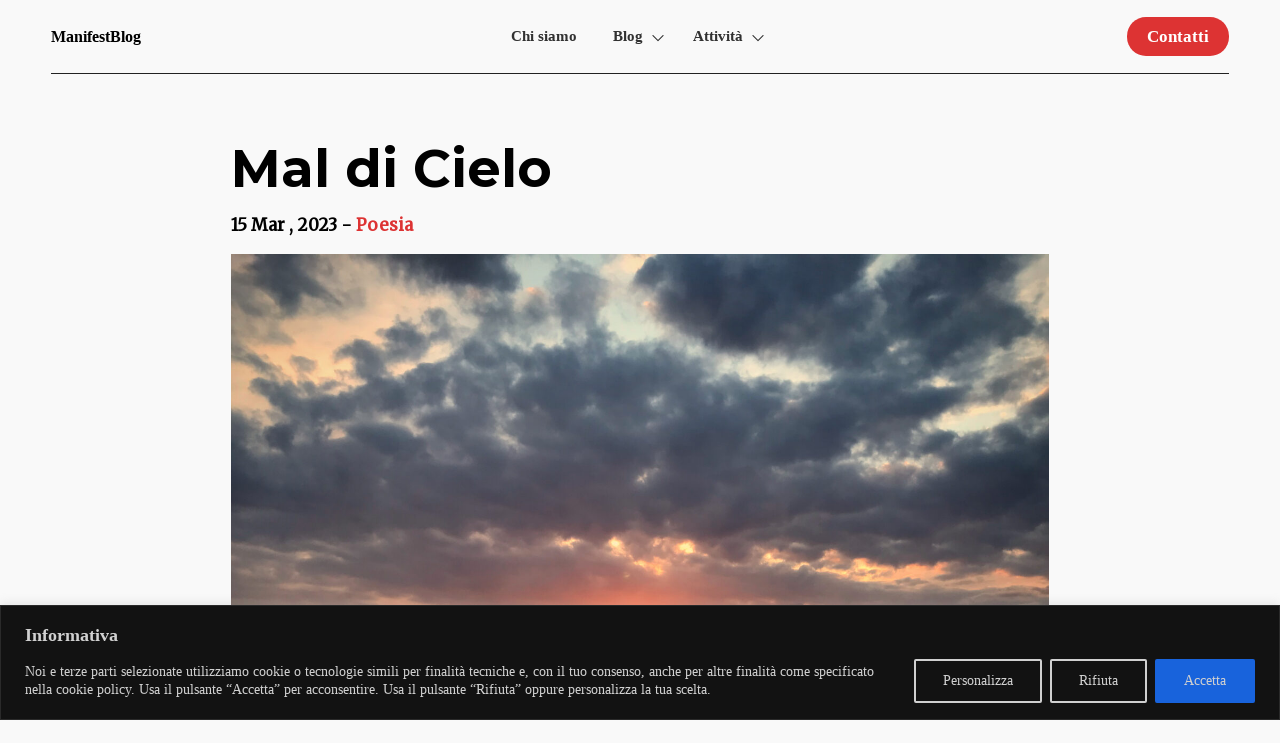

--- FILE ---
content_type: text/html; charset=UTF-8
request_url: https://manifestblog.it/wp-admin/admin-ajax.php
body_size: -149
content:
137837.57db430edbb8de0e1ee93471132c68ae

--- FILE ---
content_type: text/html; charset=UTF-8
request_url: https://manifestblog.it/wp-admin/admin-ajax.php
body_size: -477
content:
{"post_id":18167,"counted":false,"storage":[],"type":"post"}

--- FILE ---
content_type: text/html; charset=utf-8
request_url: https://www.google.com/recaptcha/api2/aframe
body_size: 267
content:
<!DOCTYPE HTML><html><head><meta http-equiv="content-type" content="text/html; charset=UTF-8"></head><body><script nonce="GRdzaeQj6Ee9u25xnc4l5w">/** Anti-fraud and anti-abuse applications only. See google.com/recaptcha */ try{var clients={'sodar':'https://pagead2.googlesyndication.com/pagead/sodar?'};window.addEventListener("message",function(a){try{if(a.source===window.parent){var b=JSON.parse(a.data);var c=clients[b['id']];if(c){var d=document.createElement('img');d.src=c+b['params']+'&rc='+(localStorage.getItem("rc::a")?sessionStorage.getItem("rc::b"):"");window.document.body.appendChild(d);sessionStorage.setItem("rc::e",parseInt(sessionStorage.getItem("rc::e")||0)+1);localStorage.setItem("rc::h",'1768597103748');}}}catch(b){}});window.parent.postMessage("_grecaptcha_ready", "*");}catch(b){}</script></body></html>